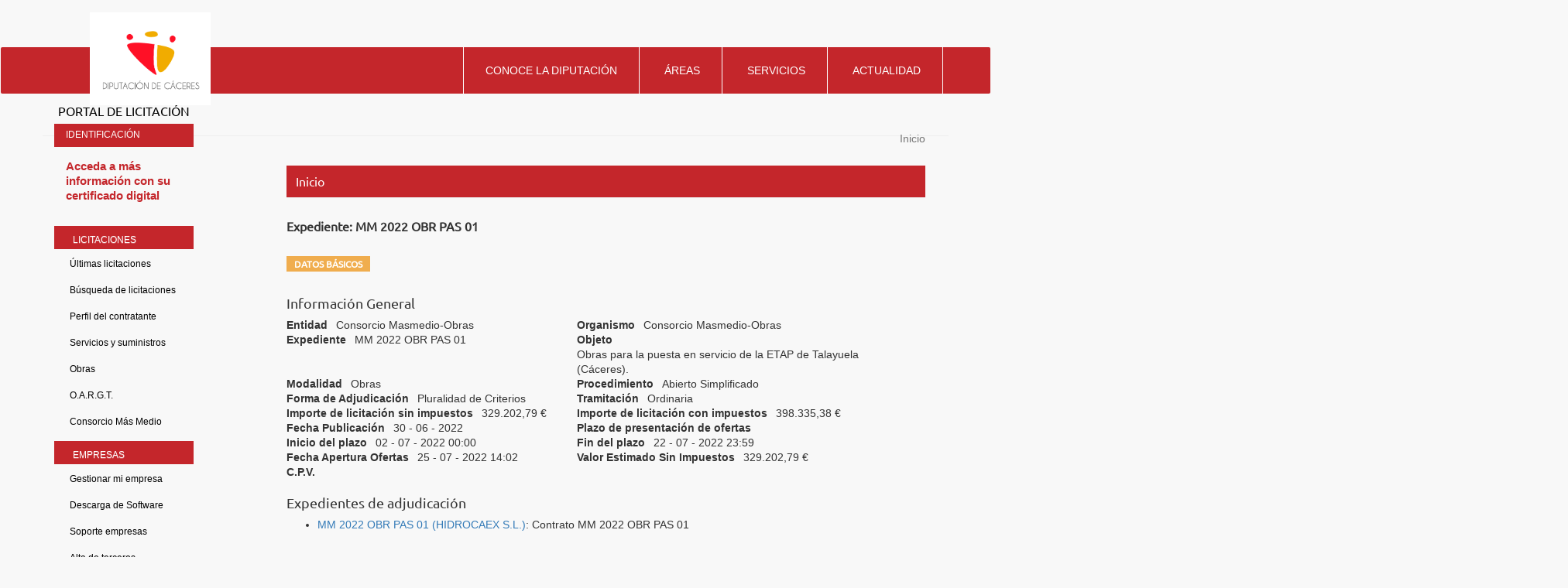

--- FILE ---
content_type: text/html;charset=UTF-8
request_url: https://licitaciones.dip-caceres.es/licitacion/fichaExpte.do;jsessionid=TIPfISlrnlRFAFPblJsAuKZx2AC7fW25HB7x9rQS?idExpediente=14844
body_size: 56881
content:















<!DOCTYPE html PUBLIC "-//W3C//DTD XHTML 1.0 Transitional//EN" "http://www.w3.org/TR/xhtml1/DTD/xhtml1-transitional.dtd">
<html xmlns="http://www.w3.org/1999/xhtml" lang="es" xml:lang="es">
<head>
<title>Búsqueda de Licitaciones  -  Licitación Electrónica (11.2.3.14)</title>
<meta http-equiv="Content-Type" content="text/html; charset=UTF-8" />
<meta http-equiv="X-UA-Compatible" content="IE=edge" />
<meta name="viewport" content="width=device-width, initial-scale=1.0" />
 
 <base
  href="https://licitaciones.dip-caceres.es:443/licitacion/" />
<meta name="keywords" lang="es"
	content="Contratación, Administración Pública, Expedientes" />
<meta http-equiv="Content-Script-type" content="text/javascript" />
<meta http-equiv="Content-Style-type" content="text/css" />
<meta http-equiv="Cache-Control" content="no-cache" />
<meta http-equiv="Pragma" content="no-cache" />
<meta http-equiv="Expires" content="-1" />
<meta name="robots" content="index,follow,all" />
<meta name="description"
	content="Portal de Licitación Pública" />
<meta name="language" content="es" />
<meta name="author" content="Nexus IT" />
<meta name="copyright" content="" />
<meta http-equiv="imagetoolbar" content="false" />
<script type="text/javascript" src="js/jquery-3.6.0.min.js"></script>
<link rel="shortcut icon" href="img/favicon.ico" />
<link rel="icon" href="img/favicon.ico" type="image/x-icon" />
<link rel="icon" type="image/ico" href="img/favicon.ico" />
<link rel="stylesheet" type="text/css" href="css/styles.css" media="all"
	title="Hoja de estilo genérica" />

</head>

<body class="fichaExpte">



	


		<script src="js/moment.min.js" type="text/javascript"></script>
		<script src="js/moment-timezone.js" type="text/javascript"></script>
		<noscript></noscript>
		<script language="JavaScript" type="text/javascript">
		//<![CDATA[
  document.body.innerHTML="<span id='liveclockelement'> <span>Fecha y hora oficial:</span> <span id='liveclock'></span></span>";

  var millis=0;
    function show5(){
        if (!document.layers&&!document.all&&!document.getElementById)
        return

      // Recogemos la fecha del servidor.
       

      // calculo, contador millis en cliente
      var startMillis = 1769818942295;
      millis=millis+1000;

      // Se muestra formateada
       myclock="<span class='fechaoficial'>"+ moment(startMillis+millis).tz("Europe/Madrid").format("DD/MM/YYYY")+"</span>";
     
        myclockHour="<span class='horaoficial'>"+ moment(startMillis+millis).tz("Europe/Madrid").format("HH:mm")+"h</span>";
         myclockTZ="<span class='zonaoficial'>"+ moment(startMillis+millis).tz("Europe/Madrid").format("Z z")+"</span>";


        if (document.layers){
          document.layers.liveclock.document.write(myclock)
          document.layers.liveclock.document.close()
          }
        else if (document.all)
          liveclock.innerHTML=myclock
        else if (document.getElementById)
          document.getElementById("liveclock").innerHTML=myclock+myclockHour+myclockTZ
          setTimeout("show5()",1000)
        }

        window.onload=show5(0)
         //]]>
     </script>
		
	
	<header id="wrapper-navbar" itemscope="" itemtype="http://schema.org/WebSite">
  <div class="top-navbar">
    <div class="container">
      <div class=" row m-0 justify-content-end">
        <div id="toplinks" class="col-auto">
          <div class="wp-block-toolset-views-view-editor">
            <div id="wpv-view-layout-296" class="js-wpv-view-layout js-wpv-layout-responsive js-wpv-view-layout-296"
              data-viewnumber="296"
              data-pagination="{&quot;id&quot;:&quot;296&quot;,&quot;query&quot;:&quot;normal&quot;,&quot;type&quot;:&quot;paged&quot;,&quot;effect&quot;:&quot;fade&quot;,&quot;duration&quot;:500,&quot;speed&quot;:5,&quot;pause_on_hover&quot;:&quot;disabled&quot;,&quot;stop_rollover&quot;:&quot;false&quot;,&quot;cache_pages&quot;:&quot;enabled&quot;,&quot;preload_images&quot;:&quot;enabled&quot;,&quot;preload_pages&quot;:&quot;enabled&quot;,&quot;preload_reach&quot;:1,&quot;spinner&quot;:&quot;builtin&quot;,&quot;spinner_image&quot;:&quot;https://www.dip-caceres.es/wp-content/plugins/toolset-blocks/embedded/res/img/ajax-loader.svg&quot;,&quot;callback_next&quot;:&quot;&quot;,&quot;manage_history&quot;:&quot;enabled&quot;,&quot;has_controls_in_form&quot;:&quot;disabled&quot;,&quot;infinite_tolerance&quot;:&quot;0&quot;,&quot;max_pages&quot;:1,&quot;page&quot;:1,&quot;base_permalink&quot;:&quot;/?wpv_view_count=296&amp;wpv_paged=WPV_PAGE_NUM&quot;,&quot;loop&quot;:{&quot;type&quot;:&quot;&quot;,&quot;name&quot;:&quot;&quot;,&quot;data&quot;:[],&quot;id&quot;:0}}"
              data-permalink="/?wpv_view_count=296">
              <!-- wpv-loop-start -->
              <!-- wpv-loop-end -->
            </div>
          </div>
          <form autocomplete="off" name="wpv-filter-296" action="/?wpv_view_count=296" method="get"
            class="wpv-filter-form js-wpv-filter-form js-wpv-filter-form-296 js-wpv-form-full" data-viewnumber="296"
            data-viewid="296" data-viewhash="W10=" data-viewwidgetid="296" data-orderby="" data-order=""
            data-orderbyas="" data-orderbysecond="" data-ordersecond=""
            data-parametric="{&quot;query&quot;:&quot;normal&quot;,&quot;id&quot;:&quot;296&quot;,&quot;view_id&quot;:&quot;296&quot;,&quot;widget_id&quot;:&quot;296&quot;,&quot;view_hash&quot;:&quot;296&quot;,&quot;action&quot;:&quot;\/?wpv_view_count=296&quot;,&quot;sort&quot;:{&quot;orderby&quot;:&quot;&quot;,&quot;order&quot;:&quot;&quot;,&quot;orderby_as&quot;:&quot;&quot;,&quot;orderby_second&quot;:&quot;&quot;,&quot;order_second&quot;:&quot;&quot;},&quot;orderby&quot;:&quot;&quot;,&quot;order&quot;:&quot;&quot;,&quot;orderby_as&quot;:&quot;&quot;,&quot;orderby_second&quot;:&quot;&quot;,&quot;order_second&quot;:&quot;&quot;,&quot;ajax_form&quot;:&quot;&quot;,&quot;ajax_results&quot;:&quot;&quot;,&quot;effect&quot;:&quot;fade&quot;,&quot;prebefore&quot;:&quot;&quot;,&quot;before&quot;:&quot;&quot;,&quot;after&quot;:&quot;&quot;,&quot;attributes&quot;:[],&quot;environment&quot;:{&quot;current_post_id&quot;:2,&quot;parent_post_id&quot;:2,&quot;parent_term_id&quot;:0,&quot;parent_user_id&quot;:0,&quot;archive&quot;:{&quot;type&quot;:&quot;&quot;,&quot;name&quot;:&quot;&quot;,&quot;data&quot;:[]}},&quot;loop&quot;:{&quot;type&quot;:&quot;&quot;,&quot;name&quot;:&quot;&quot;,&quot;data&quot;:[],&quot;id&quot;:0}}"
            data-attributes="[]"
            data-environment="{&quot;current_post_id&quot;:2,&quot;parent_post_id&quot;:2,&quot;parent_term_id&quot;:0,&quot;parent_user_id&quot;:0,&quot;archive&quot;:{&quot;type&quot;:&quot;&quot;,&quot;name&quot;:&quot;&quot;,&quot;data&quot;:[]}}">
            <input type="hidden" class="js-wpv-dps-filter-data js-wpv-filter-data-for-this-form"
              data-action="/?wpv_view_count=296" data-page="1" data-ajax="disable" data-effect="fade" data-maxpages="1"
              data-ajaxprebefore="" data-ajaxbefore="" data-ajaxafter=""><input
              class="wpv_view_count wpv_view_count-296" type="hidden" name="wpv_view_count" value="296">
          </form>
        </div>
        <div id="rrss-top" class="col-6 col-md-auto text-right">
          <div class="wp-block-toolset-views-view-editor">
            <div id="wpv-view-layout-551" class="js-wpv-view-layout js-wpv-layout-responsive js-wpv-view-layout-551"
              data-viewnumber="551"
              data-pagination="{&quot;id&quot;:&quot;551&quot;,&quot;query&quot;:&quot;normal&quot;,&quot;type&quot;:&quot;disabled&quot;,&quot;effect&quot;:&quot;fade&quot;,&quot;duration&quot;:500,&quot;speed&quot;:5,&quot;pause_on_hover&quot;:&quot;disabled&quot;,&quot;stop_rollover&quot;:&quot;false&quot;,&quot;cache_pages&quot;:&quot;enabled&quot;,&quot;preload_images&quot;:&quot;enabled&quot;,&quot;preload_pages&quot;:&quot;enabled&quot;,&quot;preload_reach&quot;:1,&quot;spinner&quot;:&quot;builtin&quot;,&quot;spinner_image&quot;:&quot;https://www.dip-caceres.es/wp-content/plugins/toolset-blocks/embedded/res/img/ajax-loader.gif&quot;,&quot;callback_next&quot;:&quot;&quot;,&quot;manage_history&quot;:&quot;enabled&quot;,&quot;has_controls_in_form&quot;:&quot;disabled&quot;,&quot;infinite_tolerance&quot;:&quot;0&quot;,&quot;max_pages&quot;:0,&quot;page&quot;:1,&quot;base_permalink&quot;:&quot;/?wpv_view_count=551&amp;wpv_paged=WPV_PAGE_NUM&quot;,&quot;loop&quot;:{&quot;type&quot;:&quot;&quot;,&quot;name&quot;:&quot;&quot;,&quot;data&quot;:[],&quot;id&quot;:0}}"
              data-permalink="/?wpv_view_count=551">
              <!-- wpv-loop-start -->
              <!-- wpv-loop-end -->
            </div>
          </div>
        </div>
      </div>
    </div>
  </div>
  <div class="">
    <nav id="navbar" class="navbar navbar-expand-md">
      <div class="navbar-content">
        <div class="div-logo">
          <a href="https://www.dip-caceres.es/" class="navbar-brand custom-logo-link" rel="home"
            aria-current="page"><img width="445" height="342"
              src="https://www.dip-caceres.es/wp-content/uploads/2020/09/logo-dipcaceres-fondo.png" class="img-fluid"
              alt="Diputaci&oacute;n de C&aacute;ceres" loading="lazy"
              srcset="https://www.dip-caceres.es/wp-content/uploads/2020/09/logo-dipcaceres-fondo.png 445w, https://www.dip-caceres.es/wp-content/uploads/2020/09/logo-dipcaceres-fondo-300x231.png 300w, https://www.dip-caceres.es/wp-content/uploads/2020/09/logo-dipcaceres-fondo-24x18.png 24w, https://www.dip-caceres.es/wp-content/uploads/2020/09/logo-dipcaceres-fondo-36x28.png 36w, https://www.dip-caceres.es/wp-content/uploads/2020/09/logo-dipcaceres-fondo-48x37.png 48w"
              sizes="(max-width: 445px) 100vw, 445px"></a>
        </div>
        <div id="mega-menu-wrap-primary" class="mega-menu-wrap">
          <ul id="mega-menu-primary" class="mega-menu max-mega-menu mega-menu-horizontal" data-event="hover_intent"
            data-effect="fade_up" data-effect-speed="200" data-effect-mobile="slide_left" data-effect-speed-mobile="200"
            data-mobile-force-width="false" data-second-click="go" data-document-click="collapse"
            data-vertical-behaviour="standard" data-breakpoint="768" data-unbind="true" data-hover-intent-timeout="300"
            data-hover-intent-interval="100">
            <li
              class="mega-menu-item mega-menu-item-type-post_type mega-menu-item-object-page mega-menu-item-has-children mega-menu-megamenu mega-align-bottom-left mega-menu-grid mega-menu-item-217"
              id="mega-menu-item-217"><a class="mega-menu-link" href="https://www.dip-caceres.es/diputacion/"
                aria-haspopup="true" aria-expanded="false" tabindex="0">Conoce la diputaci&oacute;n<span
                  class="mega-indicator" data-has-click-event="true"></span></a>
            </li>
            <li
              class="mega-menu-item mega-menu-item-type-post_type mega-menu-item-object-page mega-menu-item-has-children mega-menu-megamenu mega-align-bottom-left mega-menu-grid mega-menu-item-170"
              id="mega-menu-item-170"><a class="mega-menu-link" href="https://www.dip-caceres.es/areas/"
                aria-haspopup="true" aria-expanded="false" tabindex="0">&Aacute;reas<span class="mega-indicator"
                  data-has-click-event="true"></span></a>
            </li>
            <li
              class="mega-menu-item mega-menu-item-type-post_type mega-menu-item-object-page mega-menu-item-has-children mega-menu-megamenu mega-align-bottom-left mega-menu-grid mega-menu-item-216"
              id="mega-menu-item-216"><a class="mega-menu-link" href="https://www.dip-caceres.es/servicios/"
                aria-haspopup="true" aria-expanded="false" tabindex="0">Servicios<span class="mega-indicator"
                  data-has-click-event="true"></span></a>
            </li>
            <li
              class="mega-menu-item mega-menu-item-type-post_type mega-menu-item-object-page mega-menu-item-has-children mega-menu-megamenu mega-align-bottom-left mega-menu-grid mega-menu-item-167"
              id="mega-menu-item-167"><a class="mega-menu-link" href="https://www.dip-caceres.es/actualidad/"
                aria-haspopup="true" aria-expanded="false" tabindex="0">Actualidad<span class="mega-indicator"
                  data-has-click-event="true"></span></a>
            </li>
            <li
              class="mega-buscador_li mega-menu-item mega-menu-item-type-custom mega-menu-item-object-custom mega-menu-megamenu mega-menu-item-has-children mega-align-bottom-left mega-menu-megamenu mega-menu-item-447 buscador_li"
              id="mega-menu-item-447">
            </li>
          </ul>
        </div>
      </div>
    </nav><!-- .site-navigation -->
  </div><!-- .container -->


</header>

<div class="aviso-identidad">
<h1 class="aviso-identidad">AVISO: Suplantaci&oacute;n de identidad</h1>
<span class="aviso-identidad">
Estamos detectando casos de estafa por parte de organizaciones delictivas enviando correos a empresas en supuesto nombre de Diputaci&oacute;n de C&aacute;ceres, incluyendo informaci&oacute;n de contratos reales recuperados de fuentes p&uacute;blicas, solicitando informaci&oacute;n adicional relativa a facturas, validaci&oacute;n de cuentas corrientes y otros detalles bancarios.
<ul class="aviso-identidad">
<li class="aviso-identidad">1.- Diputaci&oacute;n de C&aacute;ceres, nunca va a solicitar este tipo de informaci&oacute;n</li>
<li class="aviso-identidad">2.- Verificar que la direcci&oacute;n del remitente procede del dominio @dip-caceres.es</li>
</ul>
Estas recomendaciones son de car&aacute;cter general ante cualquier petici&oacute;n de informaci&oacute;n no solicitada previamente.
Puedes encontrar m&aacute;s informaci&oacute;n sobre c&oacute;mo proteger a tu empresa en INCIBE (<a href="https://www.incibe.es/protege-tu-empresa/blog/tu-empresa-ha-sido-victima-incidente-seguridad-reportalo">https://www.incibe.es/protege-tu-empresa/blog/tu-empresa-ha-sido-victima-incidente-seguridad-reportalo</a>).
</span>
</div>

	<div id="pagewidth">
		
			<div id="header">
				<h1 id="logo" title="Inicio/Home">
					<a href="/licitacion/idioma.do;jsessionid=tjjRzeFLCl_szeBtKqo2IIJ9mKy3__nKmol5xoOE" title="Portal de licitación">Portal de licitación
						<span></span></a>
				</h1>
			</div>
		
		<div id="wrapper" class="clearfix">



<!-- menu y login --> 
<div id="leftcol">
<div class="skipnavContainer"><p class="skipnav"><a href="/licitacion/fichaExpte.do;jsessionid=TIPfISlrnlRFAFPblJsAuKZx2AC7fW25HB7x9rQS?idExpediente=14844#maincol">Ir a contenido</a></p></div>
<b class="menu-trigger">Menu</b>

 	








<div id="cuadroLoginUsuario_container">

	<!-- LOGIN CON CERTIFICADO USUARIO NO CONECTADO -->
		<div id="cuadroLoginUsuario" class="cuadroLoginUsuario nologin">
		
			<p><a href="https://licitaciones.dip-caceres.es/licitacion/goInside" title='Acceda a más información con su certificado digital'>
				Acceda a más información con su certificado digital</a></p>				
		</div>

</div>	
<br />
   				    					 
		<!-- menu -->		  
		<div id="menu_izqda_container">
		<div id="menu_izqda" class = "menu">
			
			
				
					
					
							
					
					
					
					<div class="level1_container">
						<div class="buttonsHeader"><p>Licitaciones</p></div>
					<div class="level1_group_container">
						<ul class="buttons">
							
								 
										<li><span class="level2_container"><a href="/licitacion/UltimosExpte.do;jsessionid=tjjRzeFLCl_szeBtKqo2IIJ9mKy3__nKmol5xoOE" title="Últimas licitaciones">Últimas licitaciones</a></span></li>
									
								
							
								 
										<li><span class="level2_container"><a href="/licitacion/busquedaAvanzConc.do;jsessionid=tjjRzeFLCl_szeBtKqo2IIJ9mKy3__nKmol5xoOE" title="Búsqueda de licitaciones">Búsqueda de licitaciones</a></span></li>
									
								
							
								
							
								
							
								
							
								
							
								
										<li><span class="level2_container"><a href="https://contrataciondelestado.es/wps/poc?uri=deeplink%3AperfilContratante&ubicacionOrganica=W5TFyfzBCjA%3D" title='Perfil del contratante' target="_blank">Perfil del contratante</a></span></li>
									
								
							
								 
										<li><span class="level2_container"><a href="/licitacion/Consulta.do;jsessionid=tjjRzeFLCl_szeBtKqo2IIJ9mKy3__nKmol5xoOE?view=EXPNOOB.1" title="Servicios y suministros">Servicios y suministros</a></span></li>
									
								
							
								 
										<li><span class="level2_container"><a href="/licitacion/Consulta.do;jsessionid=tjjRzeFLCl_szeBtKqo2IIJ9mKy3__nKmol5xoOE?view=EXPOB.1" title="Obras">Obras</a></span></li>
									
								
							
								 
										<li><span class="level2_container"><a href="/licitacion/Consulta.do;jsessionid=tjjRzeFLCl_szeBtKqo2IIJ9mKy3__nKmol5xoOE?view=OAR.1" title="O.A.R.G.T.">O.A.R.G.T.</a></span></li>
									
								
							
								 
										<li><span class="level2_container"><a href="/licitacion/Consulta.do;jsessionid=tjjRzeFLCl_szeBtKqo2IIJ9mKy3__nKmol5xoOE?view=MASMEDIO.1" title="Consorcio Más Medio">Consorcio Más Medio</a></span></li>
									
								
							
						</ul></div></div>
					
				
					
					
							
					
					
					
					<div class="level1_container">
						<div class="buttonsHeader"><p>Empresas</p></div>
					<div class="level1_group_container">
						<ul class="buttons">
							
								
							
								 
										<li><span class="level2_container"><a href="/licitacion/tramites.do;jsessionid=tjjRzeFLCl_szeBtKqo2IIJ9mKy3__nKmol5xoOE" title="Mi empresa">Gestionar mi empresa</a></span></li>
									
								
							
								
							
								
							
								 
										<li><span class="level2_container"><a href="/licitacion/descargas.do;jsessionid=tjjRzeFLCl_szeBtKqo2IIJ9mKy3__nKmol5xoOE" title="Descarga de Software">Descarga de Software</a></span></li>
									
								
							
								
										<li><span class="level2_container"><a href="http://empresas.plyca.es/index.php" title='Soporte empresas' target="_blank">Soporte empresas</a></span></li>
									
								
							
								
										<li><span class="level2_container"><a href="https://www.dip-caceres.es/modelos/alta-terceros/" title='Alta de terceros' target="_blank">Alta de terceros</a></span></li>
									
								
							
								
										<li><span class="level2_container"><a href="https://sede.dip-caceres.es/carpetaCiudadano/Enlaces.do?id=face" title='FACE' target="_blank">FACE</a></span></li>
									
								
							
						</ul></div></div>
					
				
					
					
							
					
					
					
				
					
					
							
					
					
					
					<div class="level1_container">
						<div class="buttonsHeader"><p>Órganos</p></div>
					<div class="level1_group_container">
						<ul class="buttons">
							
								
										<li><span class="level2_container"><a href="https://www2.dip-caceres.es/servicios/transparencia/contrataciones-de-servicios.html" title='Mesas de contratación' target="_blank">Mesas de contratación</a></span></li>
									
								
							
								
										<li><span class="level2_container"><a href="https://www.dip-caceres.es/modelos/" title='Pliegos tipo' target="_blank">Pliegos tipo</a></span></li>
									
								
							
						</ul></div></div>
					
				
					
					
							
					
					
					
					<div class="level1_container">
						<div class="buttonsHeader"><p>Transparencia</p></div>
					<div class="level1_group_container">
						<ul class="buttons">
							
								
										<li><span class="level2_container"><a href="https://transparencia.dip-caceres.es/informacion-economico-financiera/contratos/planes-de-contratacion/" title='Plan Anual de Contratación' target="_blank">Plan Anual de Contratación</a></span></li>
									
								
							
						</ul></div></div>
					
				
			
		</div>
		</div>
		<script type="text/javascript" src="js/mobile_menu.js"></script>
</div>
<div id="maincol">



















<div id="rutaPagina_container">
<div id="rutaPagina">

	
	<div class="left2">
		<a href="UltimosExpte.do" title="Inicio">
						Inicio
					</a>
					
	</div>
	<div class="right">
		
	</div>
</div>
</div>
<p class="altoFijo">&nbsp;</p>








<div id="h1_rutapag_container">
	<h1>
		Inicio
	</h1>
</div>

<div id="content_wrapper"><div id="content_container">
<noscript><div class="mensajeAviso">Para una correcta visualización el navegador debe soportar y tener habilitado javascript. La aplicación proporciona métodos alternativos no script a todas las acciones con scripting.</div></noscript>






		
<div class=''>
	<h2 class="subtituloContenido1">	
				
						
									
					
					<span class='logoOrgImg logoOrg0087'>
						Expediente:						
						MM 2022 OBR PAS 01
					</span>
					
				
	</h2>
</div>

<div id="pestanas">
	<ul>
		
			<li id="activo">
				<h3><a href="/licitacion/fichaExpte.do;jsessionid=tjjRzeFLCl_szeBtKqo2IIJ9mKy3__nKmol5xoOE?idExpediente=14844" id="actual" title="Datos básicos"><span>Datos básicos</span></a></h3>
			</li>
		
		
		
		
				
	
		
		
		
					
	
		
	</ul>
</div>


<div id="fichaExp">
	<div id="navContenido" class="clearfix bordeArriba">
		<div class="fondoTexto">
			
				<div>
<h4>Informaci&oacute;n General</h4>
<p class="entidad">
<span class="atributoleft">Entidad</span>
<span class="literal">Consorcio Masmedio-Obras</span>
</p>
<p class="organismo">
<span class="atributoleft">Organismo</span>
<span class="literal">Consorcio Masmedio-Obras</span>
</p>
<p class="expediente">
<span class="atributoleft">Expediente</span>
<span class="literal">MM 2022 OBR PAS 01</span>
</p>
<p class="objeto">
<span class="atributoleft">Objeto</span>
<span class="literal area">Obras para la puesta en servicio de la ETAP de Talayuela (C&aacute;ceres).</span>
</p>
<p class="modalidad">
<span class="atributoleft">Modalidad</span>
<span class="literal">Obras</span>
</p>
<p class="procedimiento">
<span class="atributoleft">Procedimiento</span>
<span class="literal">Abierto Simplificado</span>
</p>
<p class="forma-adj">
<span class="atributoleft">Forma de Adjudicaci&oacute;n</span>
<span class="literal">Pluralidad de Criterios</span>
</p>
<p class="modo-tramita">
<span class="atributoleft">Tramitaci&oacute;n</span>
<span class="literal">Ordinaria</span>
</p>
<p class="importe importe-sin-impuestos">
<span class="atributoleft">Importe de licitaci&oacute;n sin impuestos</span>
<span class="literal">329.202,79
				&euro;
			</span>
</p>
<p class="importe importe-con-impuestos">
<span class="atributoleft">Importe de licitaci&oacute;n con impuestos</span>
<span class="literal">398.335,38
				&euro;
			</span>
</p>
<p class="fecha fec-publicacion">
<span class="atributoleft">Fecha Publicaci&oacute;n</span>
<span class="literal">30
				-
				06
				-
				2022 </span>
</p>
<p class="plazos-titulo titulo">
<span class="atributoleft largo">Plazo&nbsp;de&nbsp;presentaci&oacute;n&nbsp;de&nbsp;ofertas</span>
</p>
<p class="fecha plazos-desde">
<span class="atributoleft">Inicio del plazo</span>
<span class="literal">02
				-
				07
				-
				2022 00:00</span>
</p>
<p class="fecha plazos-hasta">
<span class="atributoleft">Fin del plazo</span>
<span class="literal">22
				-
				07
				-
				2022 23:59</span>
</p>
<p class="fecha fec-apertura-of">
<span class="atributoleft">Fecha Apertura Ofertas</span>
<span class="literal">25
				-
				07
				-
				2022  14:02</span>
</p>
<p class="valor-am">
<span class="atributoleft">Valor Estimado Sin Impuestos</span>
<span class="literal">329.202,79
				&euro;
			</span>
</p>
<div class="cpv">
<p class="largo">
<span class="atributoleft largo">C.P.V.</span>
</p>
<ul>
<li class="sangria">
<span class="detalle1">
								[
								45252126
								]
							</span>
<span class="detalle2">Trabajos de construcci&oacute;n de plantas de tratamiento de agua potable.</span>
</li>
</ul>
</div>
</div><div> </div>

			


			<!-- Acuerdo marco complementario -->

			

			

			<!-- Expedientes basados en el acuerdo marco -->
			
				
			



			<!-- Expedientes de adjudicaciÃ³n -->
			
			
			<h4>
				Expedientes de adjudicación
			</h4>
			<ul>
				
					
					
					
					
					<li>
						<!--  CÃ³digo --> <span class="detalle2">  <a href="/licitacion/fichaExpte.do;jsessionid=tjjRzeFLCl_szeBtKqo2IIJ9mKy3__nKmol5xoOE?idExpediente=15539" title="Consultar Expediente MM 2022 OBR PAS 01 (HIDROCAEX S.L.)">MM 2022 OBR PAS 01 (HIDROCAEX S.L.)</a>:
					</span> <!-- Objeto del contrato --> <span class="detalle3"> Contrato MM 2022 OBR PAS 01
					</span>
					</li>
				
			</ul>
			
			

			<!-- publicaciones -->
			
				<div class="skipnavContainer"><p class="skipnav"><a href="/licitacion/fichaExpte.do;jsessionid=TIPfISlrnlRFAFPblJsAuKZx2AC7fW25HB7x9rQS?idExpediente=14844#blqFinPublicaciones">Omitir Historial de publicaciones</a></p></div>
				<div id="publicaciones">
					<h4>
						Historial de publicaciones
					</h4>
					<ul class="publicaciones">
						

							






<li
	class='actividad-34   '><span
	class="publicacionesFechaPublicacion">23/09/2022 14:10
</span>  <a href="/licitacion/verNotificacion.do;jsessionid=tjjRzeFLCl_szeBtKqo2IIJ9mKy3__nKmol5xoOE?accion=ver&amp;nivel=1&amp;idNotificacion=57643&amp;idExpediente=15539" title="Ver licitación 23/09/2022 14:10"><span class="publicacionesAsunto">Publicación Formalización</span></a>  

<!-- respuesta fuera de plazo  -->

 
<!-- si no esta fuera de plazo y esta obsoleta -->

		





	
	
	
	<div class="sangria">
		


	
	





<!-- si esta fuera de plazo u obsoleta la comunicación, no se podra descargar el paxe -->


	 
	


	






<ul> 
		
				
				
										
				
				
					
					
						
								
						<li class="sangria">
						
							
							<img src="img/default.gif;jsessionid=tjjRzeFLCl_szeBtKqo2IIJ9mKy3__nKmol5xoOE" height="17" width="18" class="xsig-ext" title="Adjunto" alt="Adjunto" />
						
						
						<span class="publicacionesTipoDocumento">Acreditación de Publicación</span>
						 
						 
												
						<!-- si es un paxe  y esta fuera de plazo o obosleta no se puede descargar -->
								
																
								<a href="/licitacion/descargaAdjuntoPub?idAdjunto=192864" title="Descargar adjunto Sello de tiempo [XAdES-T] 23/09/2022 14:10"><span class="publicacionesDescripcionDocumento">Sello de tiempo [XAdES-T]</span></a>
													
						
						 
						
							
		</li>
		
						
								
						<li class="sangria">
						
							
							<img src="img/pdf.gif;jsessionid=tjjRzeFLCl_szeBtKqo2IIJ9mKy3__nKmol5xoOE" height="17" width="18" class="pdf-ext" title="Adjunto Pdf" alt="Adjunto Pdf" />
						
						
						<span class="publicacionesTipoDocumento">Acreditación de Publicación</span>
						 
						 
												
						<!-- si es un paxe  y esta fuera de plazo o obosleta no se puede descargar -->
								
																
								<a href="/licitacion/descargaAdjuntoPub?idAdjunto=192863" title="Descargar adjunto Datos de la publicación 23/09/2022 14:10"><span class="publicacionesDescripcionDocumento">Datos de la publicación</span></a>
													
						
						 
						
							
		</li>
		
	
	
				
				
										
				
				
					
					
						
								
						<li class="sangria">
						
							
							<img src="img/xml.gif;jsessionid=tjjRzeFLCl_szeBtKqo2IIJ9mKy3__nKmol5xoOE" height="17" width="18" class="xml-ext" title="Adjunto Xml" alt="Adjunto Xml" />
						
						
						<span class="publicacionesTipoDocumento">Anuncio de formalización</span>
						 
						 
												
						<!-- si es un paxe  y esta fuera de plazo o obosleta no se puede descargar -->
								
																
								<a href="/licitacion/descargaAdjuntoPub?idAdjunto=192861" title="Descargar adjunto Versión del Documento en XML 23/09/2022 14:10"><span class="publicacionesDescripcionDocumento">Versión del Documento en XML</span></a>
													
						
						 
						
							
		</li>
		
	
					
</ul>
	</div>
 </li>

						

							






<li
	class='actividad-33   '><span
	class="publicacionesFechaPublicacion">17/09/2022 06:56
</span>  <a href="/licitacion/verNotificacion.do;jsessionid=tjjRzeFLCl_szeBtKqo2IIJ9mKy3__nKmol5xoOE?accion=ver&amp;nivel=1&amp;idNotificacion=57397&amp;idExpediente=15539" title="Ver licitación 17/09/2022 06:56"><span class="publicacionesAsunto">Publicación Adjudicación</span></a>  

<!-- respuesta fuera de plazo  -->

 
<!-- si no esta fuera de plazo y esta obsoleta -->

		





	
	
	
	<div class="sangria">
		


	
	





<!-- si esta fuera de plazo u obsoleta la comunicación, no se podra descargar el paxe -->


	 
	


	






<ul> 
		
				
				
										
				
				
					
					
						
								
						<li class="sangria">
						
							
							<img src="img/default.gif;jsessionid=tjjRzeFLCl_szeBtKqo2IIJ9mKy3__nKmol5xoOE" height="17" width="18" class="xsig-ext" title="Adjunto" alt="Adjunto" />
						
						
						<span class="publicacionesTipoDocumento">Acreditación de Publicación</span>
						 
						 
												
						<!-- si es un paxe  y esta fuera de plazo o obosleta no se puede descargar -->
								
																
								<a href="/licitacion/descargaAdjuntoPub?idAdjunto=191612" title="Descargar adjunto Sello de tiempo [XAdES-T] 17/09/2022 06:56"><span class="publicacionesDescripcionDocumento">Sello de tiempo [XAdES-T]</span></a>
													
						
						 
						
							
		</li>
		
						
								
						<li class="sangria">
						
							
							<img src="img/pdf.gif;jsessionid=tjjRzeFLCl_szeBtKqo2IIJ9mKy3__nKmol5xoOE" height="17" width="18" class="pdf-ext" title="Adjunto Pdf" alt="Adjunto Pdf" />
						
						
						<span class="publicacionesTipoDocumento">Acreditación de Publicación</span>
						 
						 
												
						<!-- si es un paxe  y esta fuera de plazo o obosleta no se puede descargar -->
								
																
								<a href="/licitacion/descargaAdjuntoPub?idAdjunto=191611" title="Descargar adjunto Datos de la publicación 17/09/2022 06:56"><span class="publicacionesDescripcionDocumento">Datos de la publicación</span></a>
													
						
						 
						
							
		</li>
		
	
	
				
				
										
				
				
					
					
						
								
						<li class="sangria">
						
							
							<img src="img/xml.gif;jsessionid=tjjRzeFLCl_szeBtKqo2IIJ9mKy3__nKmol5xoOE" height="17" width="18" class="xml-ext" title="Adjunto Xml" alt="Adjunto Xml" />
						
						
						<span class="publicacionesTipoDocumento">Anuncio de adjudicación</span>
						 
						 
												
						<!-- si es un paxe  y esta fuera de plazo o obosleta no se puede descargar -->
								
																
								<a href="/licitacion/descargaAdjuntoPub?idAdjunto=191609" title="Descargar adjunto Versión del Documento en XML 17/09/2022 06:56"><span class="publicacionesDescripcionDocumento">Versión del Documento en XML</span></a>
													
						
						 
						
							
		</li>
		
	
					
</ul>
	</div>
 </li>

						

							






<li
	class='actividad-3   '><span
	class="publicacionesFechaPublicacion">04/08/2022 13:01
</span>  <a href="/licitacion/verNotificacion.do;jsessionid=tjjRzeFLCl_szeBtKqo2IIJ9mKy3__nKmol5xoOE?accion=ver&amp;nivel=1&amp;idNotificacion=55742&amp;idExpediente=14844" title="Ver licitación 04/08/2022 13:01"><span class="publicacionesAsunto">Acta Mesa de contratación </span></a>  

<!-- respuesta fuera de plazo  -->

 
<!-- si no esta fuera de plazo y esta obsoleta -->

		





	
	
	
	<div class="sangria">
		


	
	





<!-- si esta fuera de plazo u obsoleta la comunicación, no se podra descargar el paxe -->


	 
	


	






<ul> 
		
				
				
										
				
				
					
					
						
								
						<li class="sangria">
						
							
							<img src="img/pdf.gif;jsessionid=tjjRzeFLCl_szeBtKqo2IIJ9mKy3__nKmol5xoOE" height="17" width="18" class="pdf-ext" title="Adjunto Pdf" alt="Adjunto Pdf" />
						
						
						<span class="publicacionesTipoDocumento">Acta de Mesa de Contratación</span>
						 
						 
												
						<!-- si es un paxe  y esta fuera de plazo o obosleta no se puede descargar -->
								
																
								<a href="/licitacion/descargaAdjuntoPub?idAdjunto=185731" title="Descargar adjunto Acta de Mesa de Contratación 04/08/2022 13:01"><span class="publicacionesDescripcionDocumento">Acta de Mesa de Contratación</span></a>
													
						
						 
						
							
		</li>
		
	
					
</ul>
	</div>
 </li>

						

							






<li
	class='actividad-3   '><span
	class="publicacionesFechaPublicacion">25/07/2022 10:22
</span>  <a href="/licitacion/verNotificacion.do;jsessionid=tjjRzeFLCl_szeBtKqo2IIJ9mKy3__nKmol5xoOE?accion=ver&amp;nivel=1&amp;idNotificacion=55255&amp;idExpediente=14844" title="Ver licitación 25/07/2022 10:22"><span class="publicacionesAsunto">Convocatoria de Mesa</span></a>  

<!-- respuesta fuera de plazo  -->

 
<!-- si no esta fuera de plazo y esta obsoleta -->

		





	
	
	
	<div class="sangria">
		


	
	





<!-- si esta fuera de plazo u obsoleta la comunicación, no se podra descargar el paxe -->


	 
	


	






<ul> 
		
				
				
										
				
				
					
					
						
								
						<li class="sangria">
						
							
							<img src="img/pdf.gif;jsessionid=tjjRzeFLCl_szeBtKqo2IIJ9mKy3__nKmol5xoOE" height="17" width="18" class="pdf-ext" title="Adjunto Pdf" alt="Adjunto Pdf" />
						
						
						<span class="publicacionesTipoDocumento">Convocatoria de Mesa/Comisión</span>
						 
						 
												
						<!-- si es un paxe  y esta fuera de plazo o obosleta no se puede descargar -->
								
																
								<a href="/licitacion/descargaAdjuntoPub?idAdjunto=184013" title="Descargar adjunto Convocatoria de Mesa/Comisión 25/07/2022 10:22"><span class="publicacionesDescripcionDocumento">Convocatoria de Mesa/Comisión</span></a>
													
						
						 
						
							
		</li>
		
	
					
</ul>
	</div>
 </li>

						

							






<li
	class='actividad-1   com-fueraPlazo'><span
	class="publicacionesFechaPublicacion">01/07/2022 09:48
</span>  <a href="/licitacion/verNotificacion.do;jsessionid=tjjRzeFLCl_szeBtKqo2IIJ9mKy3__nKmol5xoOE?accion=ver&amp;nivel=1&amp;idNotificacion=54374&amp;idExpediente=14844" title="Ver licitación 01/07/2022 09:48"><span class="publicacionesAsunto">Presentación de ofertas</span></a>  

<!-- respuesta fuera de plazo  -->

	<span class="com-fueraPlazo-txt">Fuera de plazo</span>

 
<!-- si no esta fuera de plazo y esta obsoleta -->





	
	
	
	<div class="sangria">
		


	
		<!-- FUERA DE PLAZO DESDE ANUNCIO -->
				 
	
	





<!-- si esta fuera de plazo u obsoleta la comunicación, no se podra descargar el paxe -->

		





	





<ul> 
		
				
				
										
				
				
					
					
						
								
						<li class="sangria">
						
							
							<img src="img/default.gif;jsessionid=tjjRzeFLCl_szeBtKqo2IIJ9mKy3__nKmol5xoOE" height="17" width="18" class="xsig-ext" title="Adjunto" alt="Adjunto" />
						
						
						<span class="publicacionesTipoDocumento">Acreditación de Publicación</span>
						 
						 
												
						<!-- si es un paxe  y esta fuera de plazo o obosleta no se puede descargar -->
								
																
								<a href="/licitacion/descargaAdjuntoPub?idAdjunto=180959" title="Descargar adjunto Sello de tiempo [XAdES-T] 01/07/2022 09:48"><span class="publicacionesDescripcionDocumento">Sello de tiempo [XAdES-T]</span></a>
													
						
						 
						
							
		</li>
		
						
								
						<li class="sangria">
						
							
							<img src="img/pdf.gif;jsessionid=tjjRzeFLCl_szeBtKqo2IIJ9mKy3__nKmol5xoOE" height="17" width="18" class="pdf-ext" title="Adjunto Pdf" alt="Adjunto Pdf" />
						
						
						<span class="publicacionesTipoDocumento">Acreditación de Publicación</span>
						 
						 
												
						<!-- si es un paxe  y esta fuera de plazo o obosleta no se puede descargar -->
								
																
								<a href="/licitacion/descargaAdjuntoPub?idAdjunto=180958" title="Descargar adjunto Datos de la publicación 01/07/2022 09:48"><span class="publicacionesDescripcionDocumento">Datos de la publicación</span></a>
													
						
						 
						
							
		</li>
		
	
	
				
				
										
				
				
					
					
						
								
						<li class="sangria">
						
							
							<img src="img/paxe.gif;jsessionid=tjjRzeFLCl_szeBtKqo2IIJ9mKy3__nKmol5xoOE" height="17" width="18" class="paxe-ext" title="Adjunto" alt="Adjunto" />
						
						
						<span class="publicacionesTipoDocumento">Sobre electrónico ofertas</span>
						 
						 
												
						<!-- si es un paxe  y esta fuera de plazo o obosleta no se puede descargar -->
																			
							
									Sobre electrónico para la presentación de ofertas 
																
								
									
													
						
						 
						
							
		</li>
		
	
					
</ul>
	</div>
 </li>

						

							






<li
	class='actividad-2   '><span
	class="publicacionesFechaPublicacion">01/07/2022 09:47
</span>  <a href="/licitacion/verNotificacion.do;jsessionid=tjjRzeFLCl_szeBtKqo2IIJ9mKy3__nKmol5xoOE?accion=ver&amp;nivel=1&amp;idNotificacion=54373&amp;idExpediente=14844" title="Ver licitación 01/07/2022 09:47"><span class="publicacionesAsunto">Anuncio de licitación</span></a>  

<!-- respuesta fuera de plazo  -->

 
<!-- si no esta fuera de plazo y esta obsoleta -->

		





	
	
	
	<div class="sangria">
		


	
	





<!-- si esta fuera de plazo u obsoleta la comunicación, no se podra descargar el paxe -->

		





	





<ul> 
		
				
				
										
				
				
					
					
						
								
						<li class="sangria">
						
							
							<img src="img/default.gif;jsessionid=tjjRzeFLCl_szeBtKqo2IIJ9mKy3__nKmol5xoOE" height="17" width="18" class="xsig-ext" title="Adjunto" alt="Adjunto" />
						
						
						<span class="publicacionesTipoDocumento">Acreditación de Publicación</span>
						 
						 
												
						<!-- si es un paxe  y esta fuera de plazo o obosleta no se puede descargar -->
								
																
								<a href="/licitacion/descargaAdjuntoPub?idAdjunto=180816" title="Descargar adjunto Sello de tiempo [XAdES-T] 01/07/2022 09:47"><span class="publicacionesDescripcionDocumento">Sello de tiempo [XAdES-T]</span></a>
													
						
						 
						
							
		</li>
		
						
								
						<li class="sangria">
						
							
							<img src="img/pdf.gif;jsessionid=tjjRzeFLCl_szeBtKqo2IIJ9mKy3__nKmol5xoOE" height="17" width="18" class="pdf-ext" title="Adjunto Pdf" alt="Adjunto Pdf" />
						
						
						<span class="publicacionesTipoDocumento">Acreditación de Publicación</span>
						 
						 
												
						<!-- si es un paxe  y esta fuera de plazo o obosleta no se puede descargar -->
								
																
								<a href="/licitacion/descargaAdjuntoPub?idAdjunto=180815" title="Descargar adjunto Datos de la publicación 01/07/2022 09:47"><span class="publicacionesDescripcionDocumento">Datos de la publicación</span></a>
													
						
						 
						
							
		</li>
		
	
	
				
				
										
				
				
					
					
						
								
						<li class="sangria">
						
							
							<img src="img/xml.gif;jsessionid=tjjRzeFLCl_szeBtKqo2IIJ9mKy3__nKmol5xoOE" height="17" width="18" class="xml-ext" title="Adjunto Xml" alt="Adjunto Xml" />
						
						
						<span class="publicacionesTipoDocumento">Anuncio de Licitación</span>
						 
						 
												
						<!-- si es un paxe  y esta fuera de plazo o obosleta no se puede descargar -->
								
																
								<a href="/licitacion/descargaAdjuntoPub?idAdjunto=180813" title="Descargar adjunto Versión del Documento en XML 01/07/2022 09:47"><span class="publicacionesDescripcionDocumento">Versión del Documento en XML</span></a>
													
						
						 
						
							
		</li>
		
	
					
</ul>
	</div>
 </li>

						
					</ul>
				</div>
				<div class="skiptargetContainer"><p class="skiptarget"><a id="blqFinPublicaciones">-</a></p></div>
			

			<!-- Aviso interesados: El Expediente NO es una instancia de ExpedienteCont. No se mostrarÃ¡ el enlace de interesados en el Expediente. -->
			

			
		</div>

		
			

				<div id="enlaceRss">
					
					<a
						href="accesoRSS.do?url=rest/rss/expediente/14844&amp;nivel=1"
						title='Suscripción RSS a las publicaciones del expediente.'> <span
						class="textoEnlaceRSS">Suscribirse al RSS</span>
						<span class="ImagenEnlaceRSS"><img src="img/rss.jpg;jsessionid=tjjRzeFLCl_szeBtKqo2IIJ9mKy3__nKmol5xoOE" alt="RSS" /></span>
					</a>
				</div>
			
		
	</div>
</div>











<!-- pie -->
</div> <!--  content_container -->
</div> <!--  content_wrapper -->
</div> <!-- principal maincol -->
</div> <!-- CapaContenidos -->
<p class="pie"> &nbsp; </p>
<div class="wrapper-footer" id="wrapper-footer">
  <section id="top_footer">
    <div class="container">
      <h3 class="topfooter-title">siempre al d&iacute;a...</h3>
      <div class="wp-block-toolset-views-view-editor">
        <div id="wpv-view-layout-557" class="js-wpv-view-layout js-wpv-layout-responsive js-wpv-view-layout-557"
          data-viewnumber="557"
          data-pagination="{&quot;id&quot;:&quot;557&quot;,&quot;query&quot;:&quot;normal&quot;,&quot;type&quot;:&quot;disabled&quot;,&quot;effect&quot;:&quot;fade&quot;,&quot;duration&quot;:500,&quot;speed&quot;:5,&quot;pause_on_hover&quot;:&quot;disabled&quot;,&quot;stop_rollover&quot;:&quot;false&quot;,&quot;cache_pages&quot;:&quot;enabled&quot;,&quot;preload_images&quot;:&quot;enabled&quot;,&quot;preload_pages&quot;:&quot;enabled&quot;,&quot;preload_reach&quot;:1,&quot;spinner&quot;:&quot;builtin&quot;,&quot;spinner_image&quot;:&quot;https://www.dip-caceres.es/wp-content/plugins/toolset-blocks/embedded/res/img/ajax-loader.gif&quot;,&quot;callback_next&quot;:&quot;&quot;,&quot;manage_history&quot;:&quot;enabled&quot;,&quot;has_controls_in_form&quot;:&quot;disabled&quot;,&quot;infinite_tolerance&quot;:&quot;0&quot;,&quot;max_pages&quot;:0,&quot;page&quot;:1,&quot;base_permalink&quot;:&quot;/diputacion/la-diputacion/?wpv_view_count=557&amp;wpv_paged=WPV_PAGE_NUM&quot;,&quot;loop&quot;:{&quot;type&quot;:&quot;&quot;,&quot;name&quot;:&quot;&quot;,&quot;data&quot;:[],&quot;id&quot;:0}}"
          data-permalink="/diputacion/la-diputacion/?wpv_view_count=557">
          <!-- wpv-loop-start -->
          <div class="js-wpv-loop-wrapper">
            <div
              class="wp-block-toolset-views-view-template-block wpv-block-loop-item php-to-be-replaced-with-shortcode"
              data-toolset-views-view-template-block="aa7e23bc5a1eb945639ad812eabd137a">
              <figure class="wp-block-image tb-image tb-image-dynamic"
                data-toolset-blocks-image="aea01650750b493777889c00b1db5454"><a
                  href="https://es-es.facebook.com/DiputacionDeCaceres/"><img
                    src="https://www.dip-caceres.es/wp-content/uploads/2020/09/facebook.png" alt="%%tb-image-alt-text%%"
                    class="%%tb-image-wp-image-class%%"></a></figure>
            </div>
            <div
              class="wp-block-toolset-views-view-template-block wpv-block-loop-item php-to-be-replaced-with-shortcode"
              data-toolset-views-view-template-block="aa7e23bc5a1eb945639ad812eabd137a">
              <figure class="wp-block-image tb-image tb-image-dynamic"
                data-toolset-blocks-image="aea01650750b493777889c00b1db5454"><a
                  href="https://twitter.com/DiputacionCC"><img
                    src="https://www.dip-caceres.es/wp-content/uploads/2020/09/twitter.png" alt="%%tb-image-alt-text%%"
                    class="%%tb-image-wp-image-class%%"></a></figure>
            </div>
            <div
              class="wp-block-toolset-views-view-template-block wpv-block-loop-item php-to-be-replaced-with-shortcode"
              data-toolset-views-view-template-block="aa7e23bc5a1eb945639ad812eabd137a">
              <figure class="wp-block-image tb-image tb-image-dynamic"
                data-toolset-blocks-image="aea01650750b493777889c00b1db5454"><a
                  href="https://www.instagram.com/diputacion_caceres/"><img
                    src="https://www.dip-caceres.es/wp-content/uploads/2020/09/instagram.png"
                    alt="%%tb-image-alt-text%%" class="%%tb-image-wp-image-class%%"></a></figure>
            </div>
            <div
              class="wp-block-toolset-views-view-template-block wpv-block-loop-item php-to-be-replaced-with-shortcode"
              data-toolset-views-view-template-block="aa7e23bc5a1eb945639ad812eabd137a">
              <figure class="wp-block-image tb-image tb-image-dynamic"
                data-toolset-blocks-image="aea01650750b493777889c00b1db5454"><a
                  href="https://www.youtube.com/channel/UCG727crSpuWkYKkoEJ2qAjg"><img
                    src="https://www.dip-caceres.es/wp-content/uploads/2020/09/youtube.png" alt="%%tb-image-alt-text%%"
                    class="%%tb-image-wp-image-class%%"></a></figure>
            </div>
          </div><!-- wpv-loop-end -->
        </div>
      </div>
    </div>
  </section>
  <section id="footer_list" class="container">
    <div class="row m-0">
      <!-- Bloque Lista de Enlaces en Filas -->
      <div id="nav_menu-8" class="widget-odd widget-first widget-1 widget widget_nav_menu">
        <h3 class="widget-title">Diputaci&oacute;n de C&aacute;ceres</h3>
        <div class="menu-diputacion-de-caceres-footer-container">
          <ul id="menu-diputacion-de-caceres-footer" class="menu-footer">
            <li id="menu-item-281"
              class="menu-item menu-item-type-post_type menu-item-object-page current-menu-item page_item page-item-16 current_page_item menu-item-281">
              <a href="https://www.dip-caceres.es/diputacion/la-diputacion/" aria-current="page">La
                Diputaci&oacute;n</a>
            </li>
            <li id="menu-item-282" class="menu-item menu-item-type-post_type menu-item-object-page menu-item-282"><a
                href="https://www.dip-caceres.es/diputacion/la-diputacion/organigrama/">Organigrama</a></li>
            <li id="menu-item-283" class="menu-item menu-item-type-post_type menu-item-object-page menu-item-283"><a
                href="https://www.dip-caceres.es/areas/">&Aacute;reas</a></li>
            <li id="menu-item-10192" class="menu-item menu-item-type-custom menu-item-object-custom menu-item-10192"><a
                href="https://www2.dip-caceres.es/servicios/introduccion-directorio/index.html">Directorio</a></li>
          </ul>
        </div>
      </div>
      <div id="nav_menu-7" class="widget-even widget-2 widget widget_nav_menu">
        <h3 class="widget-title">Tr&aacute;mites</h3>
        <div class="menu-tramites-footer-container">
          <ul id="menu-tramites-footer" class="menu-footer">
            <li id="menu-item-10194" class="menu-item menu-item-type-custom menu-item-object-custom menu-item-10194"><a
                href="https://www2.dip-caceres.es/servicios/transparencia/index.html">Portal de transparencia</a></li>
            <li id="menu-item-10196" class="menu-item menu-item-type-custom menu-item-object-custom menu-item-10196"><a
                href="https://www.oargt.dip-caceres.org/">Recaudaci&oacute;n y Gesti&oacute;n tributaria</a></li>
            <li id="menu-item-10198" class="menu-item menu-item-type-custom menu-item-object-custom menu-item-10198"><a
                href="https://sede.dip-caceres.es">Sede Electr&oacute;nica Diputaci&oacute;n de C&aacute;ceres</a></li>
          </ul>
        </div>
      </div>
      <div id="nav_menu-6" class="widget-odd widget-3 widget widget_nav_menu">
        <h3 class="widget-title">Servicios</h3>
        <div class="menu-servicios-footer-container">
          <ul id="menu-servicios-footer" class="menu-footer">
            <li id="menu-item-261" class="menu-item menu-item-type-post_type menu-item-object-page menu-item-261"><a
                href="https://www.dip-caceres.es/servicios/asistencia-a-entidades-locales/">Asistencia a entidades
                locales</a></li>
            <li id="menu-item-265" class="menu-item menu-item-type-post_type menu-item-object-page menu-item-265"><a
                href="https://www.dip-caceres.es/servicios/asuntos-sociales-y-teleasistencia/">Asuntos Sociales y
                Teleasistencia</a></li>
            <li id="menu-item-1544" class="menu-item menu-item-type-post_type menu-item-object-servicio menu-item-1544">
              <a href="https://www.dip-caceres.es/servicios/boletin-oficial-de-la-provincia-de-caceres/">Bolet&iacute;n
                oficial de la provincia</a>
            </li>
            <li id="menu-item-263" class="menu-item menu-item-type-post_type menu-item-object-page menu-item-263"><a
                href="https://www.dip-caceres.es/servicios/centro-atencion-al-usuario/">Centro Atenci&oacute;n al
                Usuario</a>
            </li>
            <li id="menu-item-10466" class="menu-item menu-item-type-custom menu-item-object-custom menu-item-10466"><a
                href="https://www.dip-caceres.es/servicios/educacion/">Educaci&oacute;n</a></li>
            <li id="menu-item-264" class="menu-item menu-item-type-post_type menu-item-object-page menu-item-264"><a
                href="https://www.dip-caceres.es/servicios/mapas-ide-gis/">IDE-GIS</a></li>
            <li id="menu-item-266" class="menu-item menu-item-type-post_type menu-item-object-page menu-item-266"><a
                href="https://www.dip-caceres.es/atencion-ciudadana/">Atenci&oacute;n Ciudadana</a></li>
            <li id="menu-item-270" class="menu-item menu-item-type-custom menu-item-object-custom menu-item-270"><a
                href="https://www.dip-caceres.es/servicios/museos-y-exposiciones/">Salas y Museos</a></li>
            <li id="menu-item-271" class="menu-item menu-item-type-post_type menu-item-object-page menu-item-271"><a
                href="https://www.dip-caceres.es/servicios/congresos/">Congresos</a></li>
            <li id="menu-item-272" class="menu-item menu-item-type-post_type menu-item-object-page menu-item-272"><a
                href="https://www.dip-caceres.es/servicios/archivos-y-bibliotecas/">Archivos</a></li>
            <li id="menu-item-1545" class="menu-item menu-item-type-post_type menu-item-object-servicio menu-item-1545">
              <a href="https://www.dip-caceres.es/servicios/formacion/">Formaci&oacute;n</a>
            </li>
            <li id="menu-item-274" class="menu-item menu-item-type-post_type menu-item-object-page menu-item-274"><a
                href="https://www.dip-caceres.es/servicios/registro/">Registro</a></li>
          </ul>
        </div>
      </div>
      <div id="nav_menu-5" class="widget-even widget-4 widget widget_nav_menu">
        <h3 class="widget-title">Actualidad</h3>
        <div class="menu-actualidad-footer-container">
          <ul id="menu-actualidad-footer" class="menu-footer">
            <li id="menu-item-257" class="menu-item menu-item-type-post_type menu-item-object-page menu-item-257"><a
                href="https://www.dip-caceres.es/actualidad/noticias/">Noticias</a></li>
            <li id="menu-item-10206" class="menu-item menu-item-type-custom menu-item-object-custom menu-item-10206"><a
                href="https://www.dip-caceres.es/actualidad/Especiales">Especiales</a></li>
          </ul>
        </div>
      </div>
      <div id="nav_menu-9" class="widget-odd widget-last widget-5 widget widget_nav_menu">
        <h3 class="widget-title">Plataformas</h3>
        <div class="menu-plataformas-footer-container">
          <ul id="menu-plataformas-footer" class="menu-footer">
            <li id="menu-item-368" class="menu-item menu-item-type-custom menu-item-object-custom menu-item-368"><a
                href="https://empleados.dip-caceres.es/portalempleado/login"
                class="menu-image-title-after menu-image-not-hovered"><img width="300" height="249"
                  src="https://www.dip-caceres.es/wp-content/uploads/2021/02/f-Portal-empleado-diputacion-caceres.png"
                  class="menu-image menu-image-title-after" alt="" loading="lazy"><span
                  class="menu-image-title-after menu-image-title">Portal del empleado</span></a></li>
            <li id="menu-item-369" class="menu-item menu-item-type-custom menu-item-object-custom menu-item-369"><a
                target="_blank" rel="noopener noreferrer" href="https://eell.dip-caceres.es"
                class="menu-image-title-after menu-image-not-hovered"><img width="300" height="249"
                  src="https://www.dip-caceres.es/wp-content/uploads/2021/02/f-entidades-diputacion-caceres.png"
                  class="menu-image menu-image-title-after" alt="" loading="lazy"><span
                  class="menu-image-title-after menu-image-title">Intranet de Entidades Locales</span></a></li>
            <li id="menu-item-10208" class="menu-item menu-item-type-custom menu-item-object-custom menu-item-10208"><a
                href="http://www.provinciadecaceres.es/" class="menu-image-title-after menu-image-not-hovered"><img
                  width="300" height="249"
                  src="https://www.dip-caceres.es/wp-content/uploads/2021/02/f-provincia-caceres-diputacion-caceres.png"
                  class="menu-image menu-image-title-after" alt="" loading="lazy"><span
                  class="menu-image-title-after menu-image-title">Provincia de C&aacute;ceres</span></a></li>
          </ul>
        </div>
      </div>
    </div>
  </section>
  <footer class="site-footer" id="colophon">
    <div class="container">
      <div class="row">
        <!-- Bloque Enlace Pol&iacute;ticas -->
        <div class="col-12 d-flex flex-wrap justify-content-between align-items-center">
          <div class="menu-menu-footer-container">
            <ul id="menu-menu-footer" class="menu-footer">
              <li id="menu-item-219" class="menu-item menu-item-type-post_type menu-item-object-page menu-item-219"><a
                  href="https://www.dip-caceres.es/accesibilidad/">Accesibilidad</a></li>
              <li id="menu-item-221" class="menu-item menu-item-type-post_type menu-item-object-page menu-item-221"><a
                  href="https://www.dip-caceres.es/mapa-web/">Mapa Web</a></li>
              <li id="menu-item-220" class="menu-item menu-item-type-post_type menu-item-object-page menu-item-220"><a
                  href="https://www.dip-caceres.es/aviso-legal/">Aviso legal</a></li>
              <li id="menu-item-218"
                class="menu-item menu-item-type-post_type menu-item-object-page menu-item-privacy-policy menu-item-218">
                <a href="https://www.dip-caceres.es/politica-privacidad/">Pol&iacute;tica de privacidad</a>
              </li>
              <li id="menu-item-222" class="menu-item menu-item-type-post_type menu-item-object-page menu-item-222"><a
                  href="https://www.dip-caceres.es/politica-de-cookies/">Pol&iacute;tica de cookies</a></li>
              <li id="menu-item-1380" class="menu-item menu-item-type-custom menu-item-object-custom menu-item-1380"><a
                  href="/rss/">RSS-NOTICIAS</a></li>
              <li id="menu-item-10211" class="menu-item menu-item-type-custom menu-item-object-custom menu-item-10211">
                <a href="https://extremadura.svisual.org/">Servicio de v&iacute;deo - interpretaci&oacute;n - FEXAS</a>
              </li>
            </ul>
          </div>
          <div class="textwidget">
            <p>&copy; Diputaci&oacute;n de C&aacute;ceres</p>
          </div>
        </div>
      </div>
    </div><!-- container end -->
  </footer><!-- #colophon -->
</div>
</div> <!-- CapaCentral -->
</body>

</html>
<!-- FIN pie -->
